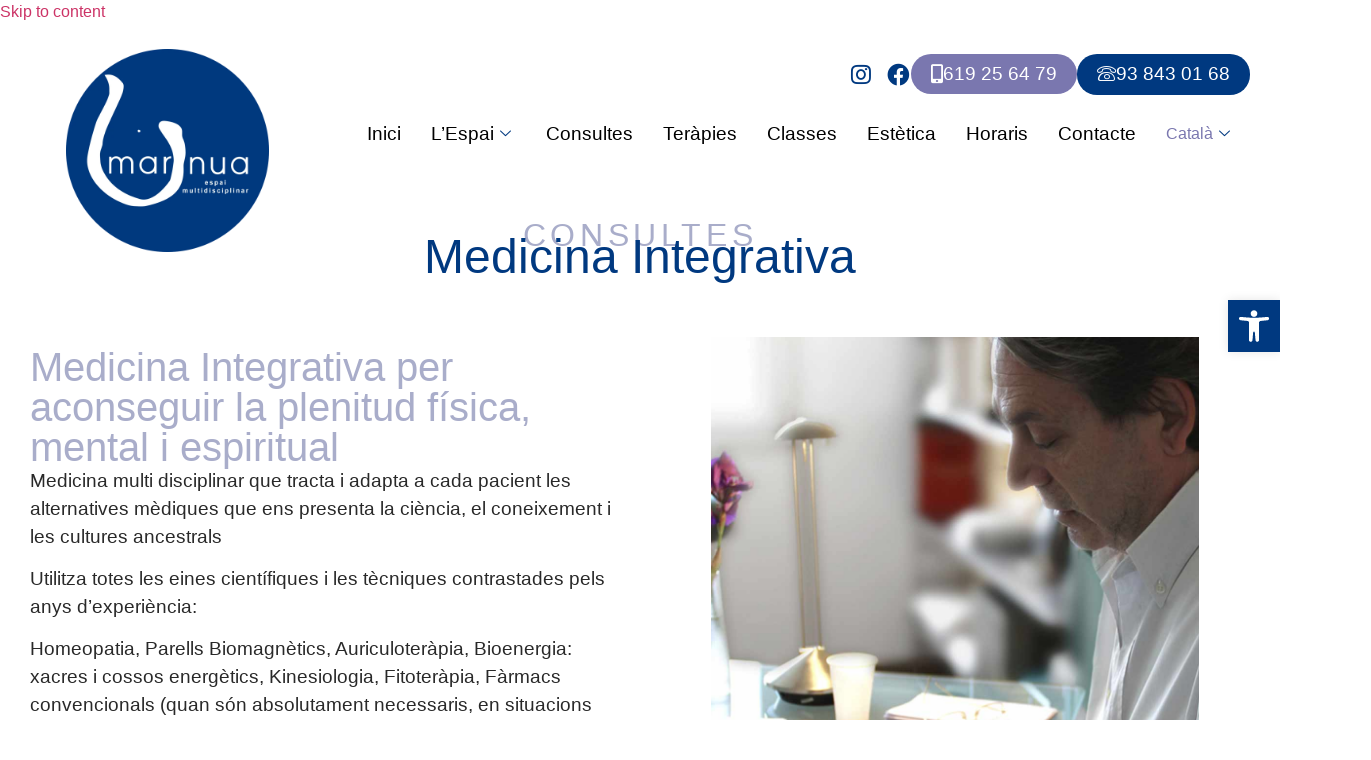

--- FILE ---
content_type: text/css
request_url: https://www.marnua.com/wp-content/litespeed/ucss/e10ec612e416fedd28b9f1177a9594fb.css?ver=f3f1b
body_size: 11327
content:
@keyframes joinchat_show{0%{transform:scale3d(0,0,0)}to{transform:scaleX(1)}}.elementor *,.elementor :after,.elementor :before{box-sizing:border-box}.elementor a{box-shadow:none;text-decoration:none}.elementor img{height:auto;max-width:100%;border:0;border-radius:0;box-shadow:none}.elementor-element{--flex-direction:initial;--flex-wrap:initial;--justify-content:initial;--align-items:initial;--align-content:initial;--gap:initial;--flex-basis:initial;--flex-grow:initial;--flex-shrink:initial;--order:initial;--align-self:initial;flex-basis:var(--flex-basis);flex-grow:var(--flex-grow);flex-shrink:var(--flex-shrink);order:var(--order);align-self:var(--align-self)}.elementor-element:where(.e-con-full,.elementor-widget){flex-direction:var(--flex-direction);flex-wrap:var(--flex-wrap);justify-content:var(--justify-content);align-items:var(--align-items);align-content:var(--align-content);gap:var(--gap)}.elementor-align-center{text-align:center}.elementor-align-left{text-align:left}:root{--page-title-display:block}.elementor-widget,.elementskit-dropdown li,.elementskit-navbar-nav-default .elementskit-navbar-nav>li{position:relative}.elementor-widget:not(:last-child){margin-bottom:20px}ul.elementor-icon-list-items.elementor-inline-items{display:flex;flex-wrap:wrap}ul.elementor-icon-list-items.elementor-inline-items .elementor-inline-item{word-break:break-word}.e-con{--border-radius:0;--border-top-width:0px;--border-right-width:0px;--border-bottom-width:0px;--border-left-width:0px;--border-style:initial;--border-color:initial;--container-widget-width:100%;--container-widget-height:initial;--container-widget-flex-grow:0;--container-widget-align-self:initial;--content-width:min(100%,var(--container-max-width,1140px));--width:100%;--min-height:initial;--height:auto;--text-align:initial;--margin-top:0px;--margin-right:0px;--margin-bottom:0px;--margin-left:0px;--padding-top:var(--container-default-padding-top,10px);--padding-right:var(--container-default-padding-right,10px);--padding-bottom:var(--container-default-padding-bottom,10px);--padding-left:var(--container-default-padding-left,10px);--position:relative;--z-index:revert;--overflow:visible;--gap:var(--widgets-spacing,20px);--overlay-mix-blend-mode:initial;--overlay-opacity:1;--overlay-transition:0.3s;--e-con-grid-template-columns:repeat(3,1fr);--e-con-grid-template-rows:repeat(2,1fr);position:var(--position);width:var(--width);min-width:0;min-height:var(--min-height);height:var(--height);border-radius:var(--border-radius);z-index:var(--z-index);overflow:var(--overflow);transition:background var(--background-transition,.3s),border var(--border-transition,.3s),box-shadow var(--border-transition,.3s),transform var(--e-con-transform-transition-duration,.4s);margin-block-start:var(--margin-block-start);margin-inline-end:var(--margin-inline-end);margin-block-end:var(--margin-block-end);margin-inline-start:var(--margin-inline-start);padding-inline-start:var(--padding-inline-start);padding-inline-end:var(--padding-inline-end);--margin-block-start:var(--margin-top);--margin-block-end:var(--margin-bottom);--margin-inline-start:var(--margin-left);--margin-inline-end:var(--margin-right);--padding-inline-start:var(--padding-left);--padding-inline-end:var(--padding-right);--padding-block-start:var(--padding-top);--padding-block-end:var(--padding-bottom);--border-block-start-width:var(--border-top-width);--border-block-end-width:var(--border-bottom-width);--border-inline-start-width:var(--border-left-width);--border-inline-end-width:var(--border-right-width)}.e-con.e-flex{--flex-direction:column;--flex-basis:auto;--flex-grow:0;--flex-shrink:1;flex:var(--flex-grow) var(--flex-shrink) var(--flex-basis)}.e-con-full,.e-con>.e-con-inner{text-align:var(--text-align);padding-block-start:var(--padding-block-start);padding-block-end:var(--padding-block-end)}.e-con-full.e-flex,.e-con.e-flex>.e-con-inner{flex-direction:var(--flex-direction)}.e-con,.e-con>.e-con-inner{display:var(--display)}.e-con-boxed.e-flex{flex-direction:column;flex-wrap:nowrap;justify-content:normal;align-items:normal;align-content:normal}.e-con-boxed{text-align:initial;gap:initial}.e-con.e-flex>.e-con-inner{flex-wrap:var(--flex-wrap);justify-content:var(--justify-content);align-items:var(--align-items);align-content:var(--align-content);flex-basis:auto;flex-grow:1;flex-shrink:1;align-self:auto}.e-con>.e-con-inner{gap:var(--gap);width:100%;max-width:var(--content-width);margin:0 auto;padding-inline-start:0;padding-inline-end:0;height:100%}:is(.elementor-section-wrap,[data-elementor-id])>.e-con{--margin-left:auto;--margin-right:auto;max-width:min(100%,var(--width))}.e-con .elementor-widget.elementor-widget{margin-block-end:0}.e-con:before,:is(.e-con,.e-con>.e-con-inner)>.elementor-background-video-container:before{content:var(--background-overlay);display:block;position:absolute;mix-blend-mode:var(--overlay-mix-blend-mode);opacity:var(--overlay-opacity);transition:var(--overlay-transition,.3s);border-radius:var(--border-radius);border-style:var(--border-style);border-color:var(--border-color);border-block-start-width:var(--border-block-start-width);border-inline-end-width:var(--border-inline-end-width);border-block-end-width:var(--border-block-end-width);border-inline-start-width:var(--border-inline-start-width);top:calc(0px - var(--border-top-width));left:calc(0px - var(--border-left-width));width:max(100% + var(--border-left-width) + var(--border-right-width),100%);height:max(100% + var(--border-top-width) + var(--border-bottom-width),100%)}.e-con:before{transition:background var(--overlay-transition,.3s),border-radius var(--border-transition,.3s),opacity var(--overlay-transition,.3s)}:is(.e-con,.e-con>.e-con-inner)>.elementor-background-video-container{border-radius:var(--border-radius);border-style:var(--border-style);border-color:var(--border-color);border-block-start-width:var(--border-block-start-width);border-inline-end-width:var(--border-inline-end-width);border-block-end-width:var(--border-block-end-width);border-inline-start-width:var(--border-inline-start-width);top:calc(0px - var(--border-top-width));left:calc(0px - var(--border-left-width));width:max(100% + var(--border-left-width) + var(--border-right-width),100%);height:max(100% + var(--border-top-width) + var(--border-bottom-width),100%)}@media (max-width:767px){:is(.e-con,.e-con>.e-con-inner)>.elementor-background-video-container.elementor-hidden-phone{display:none}}:is(.e-con,.e-con>.e-con-inner)>.elementor-background-video-container:before{z-index:1}:is(.e-con,.e-con>.e-con-inner)>.elementor-background-slideshow:before{z-index:2}.e-con .elementor-widget{min-width:0}.e-con>.e-con-inner>.elementor-widget>.elementor-widget-container,.e-con>.elementor-widget>.elementor-widget-container{height:100%}.e-con.e-con>.e-con-inner>.elementor-widget,.elementor.elementor .e-con>.elementor-widget{max-width:100%}@media (max-width:767px){.e-con.e-flex{--width:100%;--flex-wrap:wrap}}.elementor-element .elementor-widget-container{transition:background .3s,border .3s,border-radius .3s,box-shadow .3s,transform var(--e-transform-transition-duration,.4s)}.elementor-button{display:inline-block;line-height:1;background-color:#69727d;font-size:15px;padding:12px 24px;border-radius:3px;color:#fff;fill:#fff;text-align:center;transition:all .3s}.elementor-button:focus,.elementor-button:hover,.elementor-button:visited{color:#fff}.elementor-button-content-wrapper{display:flex;justify-content:center}.elementor-button-icon{flex-grow:0;order:5}.elementor-button-text{flex-grow:1;order:10;display:inline-block}.elementor-button .elementor-align-icon-left{margin-right:5px;order:5}.elementor-button span{text-decoration:inherit}.elementor-element{--swiper-theme-color:#000;--swiper-navigation-size:44px;--swiper-pagination-bullet-size:6px;--swiper-pagination-bullet-horizontal-gap:6px}.elementor .elementor-element ul.elementor-icon-list-items{padding:0}.elementor-widget-n-tabs .e-n-tab-title:focus-visible{outline:5px auto -webkit-focus-ring-color}:where(.elementor-widget-n-accordion .e-n-accordion-item>.e-con){border:var(--n-accordion-border-width) var(--n-accordion-border-style) var(--n-accordion-border-color)}.elementor-1381 .elementor-element.elementor-element-b44d99c{--display:flex;--flex-direction:row;--container-widget-width:initial;--container-widget-height:100%;--container-widget-flex-grow:1;--container-widget-align-self:stretch;--gap:0px 0px;--background-transition:.3s}.elementor-1381 .elementor-element.elementor-element-308d8ea{--display:flex;--flex-direction:column;--container-widget-width:100%;--container-widget-height:initial;--container-widget-flex-grow:0;--container-widget-align-self:initial;--background-transition:.3s}.elementor-1381 .elementor-element.elementor-element-aa45b3d img{max-width:203px}.elementor-1381 .elementor-element.elementor-element-aa45b3d>.elementor-widget-container{margin:5px 0-63px}.elementor-1381 .elementor-element.elementor-element-aa45b3d{z-index:9}.elementor-1381 .elementor-element.elementor-element-bebc247{--display:flex;--flex-direction:column;--container-widget-width:100%;--container-widget-height:initial;--container-widget-flex-grow:0;--container-widget-align-self:initial;--background-transition:.3s}.elementor-1381 .elementor-element.elementor-element-8f1dc96{--display:flex;--flex-direction:row;--container-widget-width:initial;--container-widget-height:100%;--container-widget-flex-grow:1;--container-widget-align-self:stretch;--justify-content:flex-end;--background-transition:.3s}.elementor-1381 .elementor-element.elementor-element-41d563c.elementor-element{--align-self:center;--flex-grow:0;--flex-shrink:1}.elementor-1381 .elementor-element.elementor-element-05c4af9 .elementor-button .elementor-align-icon-left,.elementor-1381 .elementor-element.elementor-element-edde155 .elementor-button .elementor-align-icon-left{margin-right:8px}.elementor-1381 .elementor-element.elementor-element-05c4af9 .elementor-button{font-family:"Red Hat Display",Sans-serif;font-size:1.2rem;font-weight:400;background-color:var(--e-global-color-accent);border-radius:50px;padding:10px 20px}.elementor-1381 .elementor-element.elementor-element-05c4af9.elementor-element{--flex-grow:0;--flex-shrink:0}.elementor-1381 .elementor-element.elementor-element-edde155 .elementor-button{font-family:"Red Hat Display",Sans-serif;font-size:1.2rem;font-weight:400;background-color:var(--e-global-color-primary);border-radius:50px;padding:10px 20px}.elementor-1381 .elementor-element.elementor-element-edde155.elementor-element{--flex-grow:0;--flex-shrink:0}.elementor-1381 .elementor-element.elementor-element-dd451ed{--display:flex;--background-transition:.3s}.elementor-1381 .elementor-element.elementor-element-e03f1c6 .elementskit-menu-container{height:37px;border-radius:0}.elementor-1381 .elementor-element.elementor-element-e03f1c6 .elementskit-navbar-nav>li>a{font-family:var(--e-global-typography-text-font-family),Sans-serif;font-size:var(--e-global-typography-text-font-size);font-weight:var(--e-global-typography-text-font-weight);color:#000;padding:0 15px}.elementor-1381 .elementor-element.elementor-element-e03f1c6 .elementskit-navbar-nav>li>a:hover{color:var(--e-global-color-accent)}.elementor-1381 .elementor-element.elementor-element-e03f1c6 .elementskit-navbar-nav>li>a:focus{color:var(--e-global-color-accent)}.elementor-1381 .elementor-element.elementor-element-e03f1c6 .elementskit-navbar-nav>li:hover>a,.elementor-1381 .elementor-element.elementor-element-e03f1c6 .elementskit-navbar-nav>li:hover>a .elementskit-submenu-indicator,.elementor-1381 .elementor-element.elementor-element-e03f1c6 .elementskit-navbar-nav>li>a:active,.elementor-1381 .elementor-element.elementor-element-e03f1c6 .elementskit-navbar-nav>li>a:hover .elementskit-submenu-indicator{color:var(--e-global-color-accent)}.elementor-1381 .elementor-element.elementor-element-e03f1c6 .elementskit-navbar-nav>li>a:focus .elementskit-submenu-indicator{color:var(--e-global-color-accent)}.elementor-1381 .elementor-element.elementor-element-e03f1c6 .elementskit-navbar-nav>li>a:active .elementskit-submenu-indicator{color:var(--e-global-color-accent)}.elementor-1381 .elementor-element.elementor-element-e03f1c6 .elementskit-navbar-nav>li>a .elementskit-submenu-indicator{color:var(--e-global-color-primary);fill:var(--e-global-color-primary)}.elementor-1381 .elementor-element.elementor-element-e03f1c6 .elementskit-navbar-nav .elementskit-submenu-panel>li>a{font-family:var(--e-global-typography-text-font-family),Sans-serif;font-size:var(--e-global-typography-text-font-size);font-weight:var(--e-global-typography-text-font-weight);padding:15px;color:var(--e-global-color-primary)}.elementor-1381 .elementor-element.elementor-element-e03f1c6 .elementskit-navbar-nav .elementskit-submenu-panel>li>a:hover{color:#707070}.elementor-1381 .elementor-element.elementor-element-e03f1c6 .elementskit-navbar-nav .elementskit-submenu-panel>li>a:focus{color:#707070}.elementor-1381 .elementor-element.elementor-element-e03f1c6 .elementskit-navbar-nav .elementskit-submenu-panel>li:hover>a,.elementor-1381 .elementor-element.elementor-element-e03f1c6 .elementskit-navbar-nav .elementskit-submenu-panel>li>a:active{color:#707070}.elementor-1381 .elementor-element.elementor-element-e03f1c6 .elementskit-submenu-panel{padding:15px 0}.elementor-1381 .elementor-element.elementor-element-e03f1c6 .elementskit-navbar-nav .elementskit-submenu-panel{border-radius:0;min-width:220px}.elementor-1381 .elementor-element.elementor-element-e03f1c6 .elementskit-menu-hamburger{float:right;padding:10px;border-style:none}.elementor-1381 .elementor-element.elementor-element-e03f1c6 .elementskit-menu-hamburger>.ekit-menu-icon{font-size:26px;color:var(--e-global-color-primary)}.elementor-1381 .elementor-element.elementor-element-e03f1c6 .elementskit-menu-hamburger:hover{background-color:var(--e-global-color-ccadd6e)}.elementor-1381 .elementor-element.elementor-element-e03f1c6 .elementskit-menu-close:hover,.elementor-1381 .elementor-element.elementor-element-e03f1c6 .elementskit-menu-hamburger:hover>.ekit-menu-icon{color:rgba(0,0,0,.5)}.elementor-1381 .elementor-element.elementor-element-e03f1c6 .elementskit-menu-close{color:#333}.elementor-1381 .elementor-element.elementor-element-e03f1c6.elementor-element{--align-self:flex-end;--flex-grow:0;--flex-shrink:0}@media (max-width:1024px){.elementor-1381 .elementor-element.elementor-element-e03f1c6 .elementskit-nav-identity-panel{padding:10px 0}.elementor-1381 .elementor-element.elementor-element-e03f1c6 .elementskit-menu-container{max-width:350px;border-radius:0}.elementor-1381 .elementor-element.elementor-element-e03f1c6 .elementskit-navbar-nav>li>a{font-size:var(--e-global-typography-text-font-size);color:#000;padding:10px 15px}.elementor-1381 .elementor-element.elementor-element-e03f1c6 .elementskit-navbar-nav .elementskit-submenu-panel>li>a{font-size:var(--e-global-typography-text-font-size);padding:15px}.elementor-1381 .elementor-element.elementor-element-e03f1c6 .elementskit-navbar-nav .elementskit-submenu-panel{border-radius:0}.elementor-1381 .elementor-element.elementor-element-e03f1c6 .elementskit-menu-hamburger{padding:8px;width:45px;border-radius:3px}.elementor-1381 .elementor-element.elementor-element-e03f1c6 .elementskit-menu-close{padding:8px;margin:12px;width:45px;border-radius:3px}.elementor-1381 .elementor-element.elementor-element-e03f1c6 .elementskit-nav-logo>img{max-width:160px;max-height:60px}.elementor-1381 .elementor-element.elementor-element-e03f1c6 .elementskit-nav-logo{margin:5px 0;padding:5px}}@media (min-width:768px){.elementor-1381 .elementor-element.elementor-element-b44d99c{--content-width:1600px}.elementor-1381 .elementor-element.elementor-element-308d8ea{--width:25%}.elementor-1381 .elementor-element.elementor-element-bebc247{--width:75%}}@media (max-width:767px){.elementor-1381 .elementor-element.elementor-element-b44d99c{--flex-direction:column-reverse;--container-widget-width:100%;--container-widget-height:initial;--container-widget-flex-grow:0;--container-widget-align-self:initial;--gap:0px 0px}.elementor-1381 .elementor-element.elementor-element-308d8ea,.elementor-1381 .elementor-element.elementor-element-b44d99c{--padding-top:0px;--padding-bottom:0px;--padding-left:0px;--padding-right:0px}.elementor-1381 .elementor-element.elementor-element-aa45b3d{text-align:center}.elementor-1381 .elementor-element.elementor-element-aa45b3d img{max-width:180px}.elementor-1381 .elementor-element.elementor-element-aa45b3d>.elementor-widget-container{margin:-40px 0 0}.elementor-1381 .elementor-element.elementor-element-bebc247{--padding-top:0px;--padding-bottom:0px;--padding-left:0px;--padding-right:0px}.elementor-1381 .elementor-element.elementor-element-8f1dc96{--flex-direction:row;--container-widget-width:calc((1 - var(--container-widget-flex-grow))*100%);--container-widget-height:100%;--container-widget-flex-grow:1;--container-widget-align-self:stretch;--justify-content:center;--align-items:center;--gap:0px 0px;--flex-wrap:nowrap}.elementor-1381 .elementor-element.elementor-element-8f1dc96.e-con{--align-self:center}.elementor-1381 .elementor-element.elementor-element-41d563c>.elementor-widget-container{margin:0 0 10px}.elementor-1381 .elementor-element.elementor-element-05c4af9,.elementor-1381 .elementor-element.elementor-element-41d563c{width:auto;max-width:auto}.elementor-1381 .elementor-element.elementor-element-41d563c.elementor-element{--align-self:center}.elementor-1381 .elementor-element.elementor-element-05c4af9 .elementor-button{font-size:.95rem;padding:12px 7px}.elementor-1381 .elementor-element.elementor-element-05c4af9>.elementor-widget-container{padding:0}.elementor-1381 .elementor-element.elementor-element-05c4af9.elementor-element{--flex-grow:0;--flex-shrink:1}.elementor-1381 .elementor-element.elementor-element-edde155 .elementor-button{font-size:.95rem;padding:12px 7px}.elementor-1381 .elementor-element.elementor-element-edde155>.elementor-widget-container{padding:0 0 0 10px}.elementor-1381 .elementor-element.elementor-element-dd451ed{--align-items:center;--container-widget-width:calc((1 - var(--container-widget-flex-grow))*100%);--margin-top:-10px;--margin-bottom:0px;--margin-left:0px;--margin-right:0px;--padding-top:0px;--padding-bottom:0px;--padding-left:0px;--padding-right:10px}.elementor-1381 .elementor-element.elementor-element-e03f1c6 .elementskit-navbar-nav .elementskit-submenu-panel>li>a,.elementor-1381 .elementor-element.elementor-element-e03f1c6 .elementskit-navbar-nav>li>a{font-size:var(--e-global-typography-text-font-size)}.elementor-1381 .elementor-element.elementor-element-e03f1c6 .elementskit-nav-logo>img{max-width:120px;max-height:50px}}.elementor-1372 .elementor-element.elementor-element-2aaaf9a{--display:flex;--flex-direction:row;--container-widget-width:initial;--container-widget-height:100%;--container-widget-flex-grow:1;--container-widget-align-self:stretch;--gap:0px 0px;--flex-wrap:wrap;--background-transition:.3s;--padding-top:30px;--padding-bottom:30px;--padding-left:0px;--padding-right:0px}.elementor-1372 .elementor-element.elementor-element-2aaaf9a:not(.elementor-motion-effects-element-type-background){background-color:var(--e-global-color-secondary)}.elementor-1372 .elementor-element.elementor-element-2aaaf9a,.elementor-1372 .elementor-element.elementor-element-2aaaf9a:before{--border-transition:.3s}.elementor-1372 .elementor-element.elementor-element-c48408f{--display:flex;--flex-direction:column;--container-widget-width:100%;--container-widget-height:initial;--container-widget-flex-grow:0;--container-widget-align-self:initial;--background-transition:.3s}.elementor-1372 .elementor-element.elementor-element-c644c5a .elementor-heading-title{color:var(--e-global-color-ca0206f);font-family:"Rozha One",Sans-serif;font-size:1.8rem;font-weight:400}.elementor-1372 .elementor-element.elementor-element-70e7708 .elementor-icon-list-items:not(.elementor-inline-items) .elementor-icon-list-item:not(:last-child){padding-bottom:calc(11px/2)}.elementor-1372 .elementor-element.elementor-element-70e7708 .elementor-icon-list-items:not(.elementor-inline-items) .elementor-icon-list-item:not(:first-child){margin-top:calc(11px/2)}.elementor-1372 .elementor-element.elementor-element-30239d2 .elementor-icon-list-icon i,.elementor-1372 .elementor-element.elementor-element-70e7708 .elementor-icon-list-icon i{color:var(--e-global-color-ca0206f);transition:color .3s}.elementor-1372 .elementor-element.elementor-element-70e7708{--e-icon-list-icon-size:18px;--icon-vertical-align:flex-start;--icon-vertical-offset:4px}.elementor-1372 .elementor-element.elementor-element-70e7708 .elementor-icon-list-icon{padding-right:0}.elementor-1372 .elementor-element.elementor-element-1aa7949 .elementor-icon-list-item>a,.elementor-1372 .elementor-element.elementor-element-70e7708 .elementor-icon-list-item>.elementor-icon-list-text,.elementor-1372 .elementor-element.elementor-element-70e7708 .elementor-icon-list-item>a,.elementor-1372 .elementor-element.elementor-element-8afd858 .elementor-icon-list-item>.elementor-icon-list-text{font-family:"Nanum Gothic",Sans-serif;font-size:.9rem;font-weight:400}.elementor-1372 .elementor-element.elementor-element-70e7708 .elementor-icon-list-text{color:var(--e-global-color-af0cf04);transition:color .3s}.elementor-1372 .elementor-element.elementor-element-30239d2{--e-icon-list-icon-size:24px;--icon-vertical-offset:0px}.elementor-1372 .elementor-element.elementor-element-30239d2 .elementor-icon-list-text{transition:color .3s}.elementor-1372 .elementor-element.elementor-element-30239d2.elementor-element{--align-self:flex-start;--flex-grow:1;--flex-shrink:0}.elementor-1372 .elementor-element.elementor-element-1f9676b{--display:flex;--flex-direction:column;--container-widget-width:100%;--container-widget-height:initial;--container-widget-flex-grow:0;--container-widget-align-self:initial;--background-transition:.3s;--padding-top:0%;--padding-bottom:0%;--padding-left:5%;--padding-right:0%}.elementor-1372 .elementor-element.elementor-element-579d0fa .elementor-heading-title{color:var(--e-global-color-ca0206f);font-family:"Rozha One",Sans-serif;font-size:1.8rem;font-weight:400}.elementor-1372 .elementor-element.elementor-element-8afd858 .elementor-icon-list-items:not(.elementor-inline-items) .elementor-icon-list-item:not(:last-child){padding-bottom:calc(11px/2)}.elementor-1372 .elementor-element.elementor-element-8afd858 .elementor-icon-list-items:not(.elementor-inline-items) .elementor-icon-list-item:not(:first-child){margin-top:calc(11px/2)}.elementor-1372 .elementor-element.elementor-element-8afd858{--e-icon-list-icon-size:18px;--icon-vertical-align:flex-start;--icon-vertical-offset:4px}.elementor-1372 .elementor-element.elementor-element-8afd858 .elementor-icon-list-text{color:var(--e-global-color-af0cf04);transition:color .3s}.elementor-1372 .elementor-element.elementor-element-cfdfe7f{--display:flex;--flex-direction:column;--container-widget-width:100%;--container-widget-height:initial;--container-widget-flex-grow:0;--container-widget-align-self:initial;--justify-content:space-around;--background-transition:.3s}.elementor-1372 .elementor-element.elementor-element-b80d05f img{max-width:200px}.elementor-1372 .elementor-element.elementor-element-81ea548 img{max-width:214px}.elementor-1372 .elementor-element.elementor-element-195e071{--display:flex;--flex-wrap:wrap;--background-transition:.3s}.elementor-1372 .elementor-element.elementor-element-077d1b6{--divider-border-style:solid;--divider-color:var(--e-global-color-accent);--divider-border-width:1px}.elementor-1372 .elementor-element.elementor-element-077d1b6 .elementor-divider-separator{width:20%;margin:0 auto;margin-center:0}.elementor-1372 .elementor-element.elementor-element-077d1b6 .elementor-divider{text-align:center;padding-block-start:2px;padding-block-end:2px}.elementor-1372 .elementor-element.elementor-element-1aa7949 .elementor-icon-list-items.elementor-inline-items .elementor-icon-list-item{margin-right:calc(17px/2);margin-left:calc(17px/2)}.elementor-1372 .elementor-element.elementor-element-1aa7949 .elementor-icon-list-items.elementor-inline-items{margin-right:calc(-17px/2);margin-left:calc(-17px/2)}body:not(.rtl) .elementor-1372 .elementor-element.elementor-element-1aa7949 .elementor-icon-list-items.elementor-inline-items .elementor-icon-list-item:after{right:calc(-17px/2)}.elementor-1372 .elementor-element.elementor-element-1aa7949 .elementor-icon-list-item:not(:last-child):after{content:"";height:47%;border-color:var(--e-global-color-ca0206f)}.elementor-1372 .elementor-element.elementor-element-1aa7949 .elementor-icon-list-items.elementor-inline-items .elementor-icon-list-item:not(:last-child):after{border-left-style:solid}.elementor-1372 .elementor-element.elementor-element-1aa7949 .elementor-inline-items .elementor-icon-list-item:not(:last-child):after{border-left-width:1px}.elementor-1372 .elementor-element.elementor-element-1aa7949{--e-icon-list-icon-size:18px;--icon-vertical-align:flex-start;--icon-vertical-offset:4px}.elementor-1372 .elementor-element.elementor-element-1aa7949 .elementor-icon-list-text{color:var(--e-global-color-ca0206f);transition:color .3s}.elementor-1372 .elementor-element.elementor-element-1aa7949>.elementor-widget-container{margin:0}@media (min-width:768px){.elementor-1372 .elementor-element.elementor-element-2aaaf9a{--content-width:1300px}.elementor-1372 .elementor-element.elementor-element-1f9676b,.elementor-1372 .elementor-element.elementor-element-c48408f{--width:33%}.elementor-1372 .elementor-element.elementor-element-cfdfe7f{--width:25%}}.bdt-list-circle>:before,.bdt-list-decimal>:before,.bdt-list-disc>:before,.bdt-list-square>:before{content:""}.bdt-list-circle>:before,.bdt-list-decimal>:before,.bdt-list-disc>:before,.bdt-list-hyphen>:before,.bdt-list-square>:before{position:relative;left:-30px;width:30px;height:1.5em;margin-bottom:-1.5em;display:list-item;list-style-position:inside;text-align:right}.bdt-list-disc>:before{list-style-type:disc}.bdt-list-circle>:before{list-style-type:circle}.bdt-list-square>:before{list-style-type:square}.bdt-list-decimal>:before{content:counter(decimal,decimal)" . "}.bdt-list-hyphen>:before{content:"–  "}.bdt-list-muted>:before{color:#999!important}.bdt-list-emphasis>:before{color:#333!important}.bdt-list-primary>:before{color:#1e87f0!important}.bdt-list-secondary>:before{color:#222!important}.bdt-list-bullet>:before{content:"";display:list-item;position:relative;left:-30px;width:30px;height:1.5em;margin-bottom:-1.5em;background-image:url(/wp-content/plugins/bdthemes-prime-slider-lite/images/backgrounds/list-bullet.svg);background-repeat:no-repeat;background-position:50% 50%}.bdt-button:not(:disabled),.bdt-checkbox:not(:disabled),.bdt-radio:not(:disabled),button.bdt-icon:not(:disabled){cursor:pointer}.bdt-range:not(:disabled)::-webkit-slider-thumb{cursor:pointer}.bdt-range:not(:disabled)::-moz-range-thumb{cursor:pointer}.bdt-dropbar :focus-visible,.bdt-dropdown :focus-visible,.bdt-navbar-dropdown :focus-visible{outline-color:#333!important}:root{--bdt-leader-fill-content:.;--bdt-position-margin-offset:.0001px;--swiper-tinder-no-color:red;--swiper-tinder-yes-color:green;--swiper-tinder-label-text-color:#fff;--swiper-tinder-label-font-size:32px;--swiper-tinder-button-size:56px;--swiper-tinder-button-icon-size:32px}.bdt-subnav-divider>:before{content:"";height:1.5em;margin-left:0;margin-right:20px;border-left:1px solid transparent}.bdt-breadcrumb>*>:hover,.bdt-pagination>*>:hover{color:#666;text-decoration:none}.bdt-dotnav>*>:hover{background-color:rgba(102,102,102,.6)}.bdt-dotnav>*>:active{background-color:rgba(102,102,102,.2)}.bdt-lightbox :focus-visible{outline-color:rgba(255,255,255,.7)}.bdt-hidden-visually:not(:focus):not(:active):not(:focus-within),.bdt-visible-toggle:not(:hover):not(:focus) .bdt-hidden-hover:not(:focus-within){position:absolute!important;width:1px!important;height:1px!important;padding:0!important;border:0!important;margin:0!important;overflow:hidden!important;clip-path:inset(50%)!important;white-space:nowrap!important}.bdt-visible-toggle:not(:hover):not(:focus) .bdt-invisible-hover:not(:focus-within){opacity:0!important}@media print{*,:after,:before{background:0 0!important;color:#000!important;box-shadow:none!important;text-shadow:none!important}a,a:visited{text-decoration:underline}img{page-break-inside:avoid;max-width:100%!important}@page{margin:.5cm}h2,p{orphans:3;widows:3}h2{page-break-after:avoid}}html{line-height:1.15;-webkit-text-size-adjust:100%}*,:after,:before{box-sizing:border-box}body{margin:0;font-family:-apple-system,BlinkMacSystemFont,Segoe UI,Roboto,Helvetica Neue,Arial,Noto Sans,sans-serif,Apple Color Emoji,Segoe UI Emoji,Segoe UI Symbol,Noto Color Emoji;font-size:1rem;font-weight:400;line-height:1.5;color:#333;background-color:#fff;-webkit-font-smoothing:antialiased;-moz-osx-font-smoothing:grayscale}button,h1,h2{font-family:inherit}h1,h2{margin-block-start:.5rem;margin-block-end:1rem;font-weight:500;line-height:1.2;color:inherit}h1{font-size:2.5rem}h2{font-size:2rem}p{margin-block-start:0;margin-block-end:.9rem}a{background-color:transparent;text-decoration:none;color:#c36}a:active,a:hover{color:#336}strong{font-weight:bolder}img{border-style:none;height:auto;max-width:100%}@media print{*,:after,:before{background:0 0!important;color:#000!important;box-shadow:none!important;text-shadow:none!important}a,a:visited{text-decoration:underline}a[href]:after{content:" ("attr(href)")"}a[href^="#"]:after,a[href^="javascript:"]:after{content:""}img{-moz-column-break-inside:avoid;break-inside:avoid}h2,p{orphans:3;widows:3}h2{-moz-column-break-after:avoid;break-after:avoid}}button{line-height:1.5;margin:0;overflow:visible;text-transform:none}[type=button],button{width:auto;-webkit-appearance:button;display:inline-block;font-weight:400;color:#c36;text-align:center;white-space:nowrap;-webkit-user-select:none;-moz-user-select:none;user-select:none;background-color:transparent;border:1px solid #c36;padding:.5rem 1rem;font-size:1rem;border-radius:3px;transition:all .3s}[type=button]::-moz-focus-inner{border-style:none;padding:0}[type=button]:-moz-focusring,button:-moz-focusring{outline:1px dotted ButtonText}[type=button]:focus,button:focus{outline:5px auto -webkit-focus-ring-color}[type=button]:focus,[type=button]:hover,button:focus,button:hover{color:#fff;background-color:#c36;text-decoration:none}[type=button]:not(:disabled),[type=submit]:not(:disabled),button:not(:disabled){cursor:pointer}::-webkit-file-upload-button{-webkit-appearance:button;font:inherit}li,ul{margin-block-start:0;margin-block-end:0;border:0;outline:0;font-size:100%;vertical-align:baseline;background:0 0}.page-content a{text-decoration:underline}.elementor-kit-6{--e-global-color-primary:#003980;--e-global-color-secondary:#0c2a50;--e-global-color-text:#292929;--e-global-color-accent:#7a77af;--e-global-color-af0cf04:#fff;--e-global-color-ca0206f:#a9adca;--e-global-color-ccadd6e:#eeeff5;--e-global-typography-primary-font-family:"Rozha One";--e-global-typography-primary-font-size:3rem;--e-global-typography-primary-font-weight:400;--e-global-typography-secondary-font-family:"Red Hat Display";--e-global-typography-secondary-font-size:2rem;--e-global-typography-secondary-font-weight:600;--e-global-typography-text-font-family:"Red Hat Display";--e-global-typography-text-font-size:1.2rem;--e-global-typography-text-font-weight:400;--e-global-typography-accent-font-family:"Rozha One";--e-global-typography-accent-font-size:1.3rem;--e-global-typography-accent-font-weight:500}.e-con{--container-max-width:1140px}.elementor-widget:not(:last-child){margin-block-end:20px}.elementor-element{--widgets-spacing:20px 20px}@media (max-width:1024px){.e-con{--container-max-width:1024px}}@media (max-width:767px){.e-con{--container-max-width:767px}}@font-face{font-display:swap;font-family:elementskit;src:url(/wp-content/plugins/elementskit-lite/modules/elementskit-icon-pack/assets/fonts/elementskit.woff?y24e1e)format("woff");font-weight:400;font-style:normal;font-display:swap}.ekit-wid-con .icon,.ekit-wid-con .icon:before,.icon,.icon:before{font-family:elementskit!important;speak:none;font-style:normal;font-weight:400;font-variant:normal;text-transform:none;line-height:1;-webkit-font-smoothing:antialiased;-moz-osx-font-smoothing:grayscale}.icon.icon-phone:before{content:""}.ekit-wid-con .icon.icon-down-arrow1:before,.icon.icon-down-arrow1:before{content:""}.ekit-wid-con .icon.icon-menu-11:before,.icon.icon-menu-11:before{content:""}.icon.icon-whatsapp-1:before{content:""}:root{--joinchat-ico:url("data:image/svg+xml;charset=utf-8,%3Csvg xmlns='http://www.w3.org/2000/svg' viewBox='0 0 24 24'%3E%3Cpath fill='%23fff' d='M3.516 3.516c4.686-4.686 12.284-4.686 16.97 0s4.686 12.283 0 16.97a12 12 0 0 1-13.754 2.299l-5.814.735a.392.392 0 0 1-.438-.44l.748-5.788A12 12 0 0 1 3.517 3.517zm3.61 17.043.3.158a9.85 9.85 0 0 0 11.534-1.758c3.843-3.843 3.843-10.074 0-13.918s-10.075-3.843-13.918 0a9.85 9.85 0 0 0-1.747 11.554l.16.303-.51 3.942a.196.196 0 0 0 .219.22zm6.534-7.003-.933 1.164a9.84 9.84 0 0 1-3.497-3.495l1.166-.933a.79.79 0 0 0 .23-.94L9.561 6.96a.79.79 0 0 0-.924-.445l-2.023.524a.797.797 0 0 0-.588.88 11.754 11.754 0 0 0 10.005 10.005.797.797 0 0 0 .88-.587l.525-2.023a.79.79 0 0 0-.445-.923L14.6 13.327a.79.79 0 0 0-.94.23z'/%3E%3C/svg%3E");--joinchat-font:-apple-system,blinkmacsystemfont,"Segoe UI",roboto,oxygen-sans,ubuntu,cantarell,"Helvetica Neue",sans-serif}.joinchat{--bottom:20px;--sep:20px;--s:60px;display:none;position:fixed;z-index:9000;right:var(--sep);bottom:var(--bottom);font:16px/1.625em var(--joinchat-font);letter-spacing:0;animation:joinchat_show .5s cubic-bezier(.18,.89,.32,1.28) 10ms both;transform:scale3d(0,0,0);transform-origin:calc(var(--s)/-2) calc(var(--s)/-4);-webkit-user-select:none;-moz-user-select:none;user-select:none;touch-action:manipulation;-webkit-font-smoothing:antialiased;-webkit-tap-highlight-color:rgb(0 0 0/0)}.joinchat *,.joinchat :after,.joinchat :before{box-sizing:border-box}.joinchat--left{right:auto;left:var(--sep)}.joinchat__button{position:absolute;z-index:2;bottom:8px;right:8px;height:var(--s);min-width:var(--s);background:#25d366;color:inherit;border-radius:calc(var(--s)/2);box-shadow:1px 6px 24px 0 rgba(7,94,84,.24);cursor:pointer;transition:background-color .2s linear}.joinchat__button:hover{background:#128c7e}.joinchat__button:active{background:#128c7e;transition:none}.joinchat--left .joinchat__button{right:auto;left:8px}.joinchat__button__open{width:var(--s);height:var(--s);border-radius:50%;background:rgb(0 0 0/0) var(--joinchat-ico) 50%no-repeat;background-size:60%;overflow:hidden}@media (prefers-reduced-motion){.joinchat{animation:none}}#pojo-a11y-toolbar{position:fixed;font-size:16px!important;line-height:1.4;z-index:9999}#pojo-a11y-toolbar.pojo-a11y-toolbar-right{right:-180px;-webkit-transition:right 750ms cubic-bezier(.23,1,.32,1);-moz-transition:right 750ms cubic-bezier(.23,1,.32,1);-o-transition:right 750ms cubic-bezier(.23,1,.32,1);transition:right 750ms cubic-bezier(.23,1,.32,1)}#pojo-a11y-toolbar.pojo-a11y-toolbar-right .pojo-a11y-toolbar-toggle{right:180px}#pojo-a11y-toolbar .pojo-a11y-toolbar-toggle{position:absolute}#pojo-a11y-toolbar .pojo-a11y-toolbar-toggle a{display:inline-block;font-size:200%;line-height:0;padding:10px;-webkit-box-shadow:0 0 10px 0 rgba(0,0,0,.1);box-shadow:0 0 10px 0 rgba(0,0,0,.1)}#pojo-a11y-toolbar .pojo-a11y-toolbar-toggle a:focus,#pojo-a11y-toolbar .pojo-a11y-toolbar-toggle a:hover{-webkit-box-shadow:0 0 10px 0 rgba(0,0,0,.2);box-shadow:0 0 10px 0 rgba(0,0,0,.2)}#pojo-a11y-toolbar .pojo-a11y-toolbar-toggle svg{max-width:inherit}#pojo-a11y-toolbar .pojo-a11y-toolbar-overlay{border:1px solid;font-size:100%;width:180px}#pojo-a11y-toolbar .pojo-a11y-toolbar-overlay p.pojo-a11y-toolbar-title{display:block;line-height:2;font-weight:700;padding:10px 15px 0;margin:0}#pojo-a11y-toolbar .pojo-a11y-toolbar-overlay ul.pojo-a11y-toolbar-items{list-style:none;margin:0;padding:10px 0}#pojo-a11y-toolbar .pojo-a11y-toolbar-overlay ul.pojo-a11y-toolbar-items li.pojo-a11y-toolbar-item a{display:block;padding:10px 15px;font-size:80%;line-height:1}#pojo-a11y-toolbar .pojo-a11y-toolbar-overlay ul.pojo-a11y-toolbar-items li.pojo-a11y-toolbar-item a svg{padding-right:6px;display:inline-block;width:1.5em;font-style:normal;font-weight:400;font-size:inherit;line-height:1;text-align:center;text-rendering:auto;vertical-align:middle}#pojo-a11y-toolbar .pojo-a11y-toolbar-overlay ul.pojo-a11y-toolbar-items li.pojo-a11y-toolbar-item a .pojo-a11y-toolbar-text{vertical-align:middle}@media (max-width:767px){#pojo-a11y-toolbar .pojo-a11y-toolbar-overlay p.pojo-a11y-toolbar-title{padding:7px 12px 0}#pojo-a11y-toolbar .pojo-a11y-toolbar-overlay ul.pojo-a11y-toolbar-items{padding:7px 0}#pojo-a11y-toolbar .pojo-a11y-toolbar-overlay ul.pojo-a11y-toolbar-items li.pojo-a11y-toolbar-item a{display:block;padding:7px 12px}}.pojo-skip-link{position:absolute;top:-1000em}.pojo-skip-link:focus{left:50px;top:50px;height:auto;width:200px;display:block;font-size:14px;font-weight:700;text-align:center;padding:15px 23px 14px;background-color:#f1f1f1;color:#21759b;z-index:100000;line-height:normal;text-decoration:none;box-shadow:0 0 2px 2px rgba(0,0,0,.6)}#pojo-a11y-toolbar *,#pojo-a11y-toolbar ::after,#pojo-a11y-toolbar ::before{box-sizing:border-box}.pojo-sr-only{position:absolute;width:1px;height:1px;padding:0;margin:-1px;overflow:hidden;clip:rect(0,0,0,0);border:0}@font-face{font-display:swap;font-family:eicons;src:url(/wp-content/plugins/elementor/assets/lib/eicons/fonts/eicons.eot?5.29.0);src:url(/wp-content/plugins/elementor/assets/lib/eicons/fonts/eicons.eot?5.29.0#iefix)format("embedded-opentype"),url(/wp-content/plugins/elementor/assets/lib/eicons/fonts/eicons.woff2?5.29.0)format("woff2"),url(/wp-content/plugins/elementor/assets/lib/eicons/fonts/eicons.woff?5.29.0)format("woff"),url(/wp-content/plugins/elementor/assets/lib/eicons/fonts/eicons.ttf?5.29.0)format("truetype"),url(/wp-content/plugins/elementor/assets/lib/eicons/fonts/eicons.svg?5.29.0#eicon)format("svg");font-weight:400;font-style:normal}@font-face{font-display:swap;font-family:swiper-icons;src:url(data:application/font-woff;charset=utf-8;base64,\ [base64]//wADZ2x5ZgAAAywAAADMAAAD2MHtryVoZWFkAAABbAAAADAAAAA2E2+eoWhoZWEAAAGcAAAAHwAAACQC9gDzaG10eAAAAigAAAAZAAAArgJkABFsb2NhAAAC0AAAAFoAAABaFQAUGG1heHAAAAG8AAAAHwAAACAAcABAbmFtZQAAA/gAAAE5AAACXvFdBwlwb3N0AAAFNAAAAGIAAACE5s74hXjaY2BkYGAAYpf5Hu/j+W2+MnAzMYDAzaX6QjD6/4//Bxj5GA8AuRwMYGkAPywL13jaY2BkYGA88P8Agx4j+/8fQDYfA1AEBWgDAIB2BOoAeNpjYGRgYNBh4GdgYgABEMnIABJzYNADCQAACWgAsQB42mNgYfzCOIGBlYGB0YcxjYGBwR1Kf2WQZGhhYGBiYGVmgAFGBiQQkOaawtDAoMBQxXjg/wEGPcYDDA4wNUA2CCgwsAAAO4EL6gAAeNpj2M0gyAACqxgGNWBkZ2D4/wMA+xkDdgAAAHjaY2BgYGaAYBkGRgYQiAHyGMF8FgYHIM3DwMHABGQrMOgyWDLEM1T9/w8UBfEMgLzE////P/5//f/V/xv+r4eaAAeMbAxwIUYmIMHEgKYAYjUcsDAwsLKxc3BycfPw8jEQA/[base64]/uznmfPFBNODM2K7MTQ45YEAZqGP81AmGGcF3iPqOop0r1SPTaTbVkfUe4HXj97wYE+yNwWYxwWu4v1ugWHgo3S1XdZEVqWM7ET0cfnLGxWfkgR42o2PvWrDMBSFj/IHLaF0zKjRgdiVMwScNRAoWUoH78Y2icB/yIY09An6AH2Bdu/UB+yxopYshQiEvnvu0dURgDt8QeC8PDw7Fpji3fEA4z/PEJ6YOB5hKh4dj3EvXhxPqH/SKUY3rJ7srZ4FZnh1PMAtPhwP6fl2PMJMPDgeQ4rY8YT6Gzao0eAEA409DuggmTnFnOcSCiEiLMgxCiTI6Cq5DZUd3Qmp10vO0LaLTd2cjN4fOumlc7lUYbSQcZFkutRG7g6JKZKy0RmdLY680CDnEJ+UMkpFFe1RN7nxdVpXrC4aTtnaurOnYercZg2YVmLN/d/gczfEimrE/fs/bOuq29Zmn8tloORaXgZgGa78yO9/cnXm2BpaGvq25Dv9S4E9+5SIc9PqupJKhYFSSl47+Qcr1mYNAAAAeNptw0cKwkAAAMDZJA8Q7OUJvkLsPfZ6zFVERPy8qHh2YER+3i/BP83vIBLLySsoKimrqKqpa2hp6+jq6RsYGhmbmJqZSy0sraxtbO3sHRydnEMU4uR6yx7JJXveP7WrDycAAAAAAAH//wACeNpjYGRgYOABYhkgZgJCZgZNBkYGLQZtIJsFLMYAAAw3ALgAeNolizEKgDAQBCchRbC2sFER0YD6qVQiBCv/H9ezGI6Z5XBAw8CBK/m5iQQVauVbXLnOrMZv2oLdKFa8Pjuru2hJzGabmOSLzNMzvutpB3N42mNgZGBg4GKQYzBhYMxJLMlj4GBgAYow/P/PAJJhLM6sSoWKfWCAAwDAjgbRAAB42mNgYGBkAIIbCZo5IPrmUn0hGA0AO8EFTQAA);font-weight:400;font-style:normal}:root{--swiper-theme-color:#007aff;--swiper-navigation-size:44px}.elementor-widget-heading .elementor-heading-title{color:var(--e-global-color-primary);font-family:var(--e-global-typography-primary-font-family),Sans-serif;font-size:var(--e-global-typography-primary-font-size);font-weight:var(--e-global-typography-primary-font-weight)}.elementor-widget-text-editor{color:var(--e-global-color-text);font-family:var(--e-global-typography-text-font-family),Sans-serif;font-size:var(--e-global-typography-text-font-size);font-weight:var(--e-global-typography-text-font-weight)}.elementor-widget-button .elementor-button{font-family:var(--e-global-typography-accent-font-family),Sans-serif;font-size:var(--e-global-typography-accent-font-size);font-weight:var(--e-global-typography-accent-font-weight);background-color:var(--e-global-color-accent)}.elementor-widget-divider{--divider-color:var(--e-global-color-secondary)}.elementor-widget-icon-list .elementor-icon-list-item:not(:last-child):after{border-color:var(--e-global-color-text)}.elementor-widget-icon-list .elementor-icon-list-icon i{color:var(--e-global-color-primary)}.elementor-widget-icon-list .elementor-icon-list-item>.elementor-icon-list-text,.elementor-widget-icon-list .elementor-icon-list-item>a{font-family:var(--e-global-typography-text-font-family),Sans-serif;font-size:var(--e-global-typography-text-font-size);font-weight:var(--e-global-typography-text-font-weight)}.elementor-widget-icon-list .elementor-icon-list-text{color:var(--e-global-color-secondary)}@media (max-width:1024px){.elementor-widget-heading .elementor-heading-title{font-size:var(--e-global-typography-primary-font-size)}.elementor-widget-icon-list .elementor-icon-list-item>.elementor-icon-list-text,.elementor-widget-icon-list .elementor-icon-list-item>a,.elementor-widget-text-editor{font-size:var(--e-global-typography-text-font-size)}.elementor-widget-button .elementor-button{font-size:var(--e-global-typography-accent-font-size)}}@media (max-width:767px){.elementor-widget-heading .elementor-heading-title{font-size:var(--e-global-typography-primary-font-size)}.elementor-widget-icon-list .elementor-icon-list-item>.elementor-icon-list-text,.elementor-widget-icon-list .elementor-icon-list-item>a,.elementor-widget-text-editor{font-size:var(--e-global-typography-text-font-size)}.elementor-widget-button .elementor-button{font-size:var(--e-global-typography-accent-font-size)}}.elementor-1638 .elementor-element.elementor-element-4578cfc{--display:flex;--flex-direction:column;--container-widget-width:100%;--container-widget-height:initial;--container-widget-flex-grow:0;--container-widget-align-self:initial;--background-transition:.3s;--margin-top:0%;--margin-bottom:2%;--margin-left:0%;--margin-right:0%}.elementor-1638 .elementor-element.elementor-element-296b438f,.elementor-1638 .elementor-element.elementor-element-4461392a{text-align:center}.elementor-1638 .elementor-element.elementor-element-296b438f .elementor-heading-title{color:var(--e-global-color-ca0206f);font-family:"Nanum Gothic",Sans-serif;font-size:2rem;font-weight:400;text-transform:uppercase;letter-spacing:4.6px}.elementor-1638 .elementor-element.elementor-element-296b438f>.elementor-widget-container{margin:0 0-20px}.elementor-1638 .elementor-element.elementor-element-296b438f.elementor-element,.elementor-1638 .elementor-element.elementor-element-4461392a.elementor-element{--flex-grow:0;--flex-shrink:1}.elementor-1638 .elementor-element.elementor-element-4ea98439{--display:flex;--flex-direction:row;--container-widget-width:initial;--container-widget-height:100%;--container-widget-flex-grow:1;--container-widget-align-self:stretch;--gap:0px 0px;--background-transition:.3s}.elementor-1638 .elementor-element.elementor-element-579287a0{--display:flex;--flex-direction:column;--container-widget-width:100%;--container-widget-height:initial;--container-widget-flex-grow:0;--container-widget-align-self:initial;--justify-content:center;--background-transition:.3s;--padding-top:20px;--padding-bottom:20px;--padding-left:20px;--padding-right:20px}.elementor-1638 .elementor-element.elementor-element-635d120f .elementor-heading-title{color:var(--e-global-color-ca0206f);font-family:"Rozha One",Sans-serif;font-size:2.5rem;font-weight:400}.elementor-1638 .elementor-element.elementor-element-7c0d73da,.elementor-1638 .elementor-element.elementor-element-86b3c62{font-family:"Red Hat Display",Sans-serif;font-size:1.2rem;font-weight:400}.elementor-1638 .elementor-element.elementor-element-487bc976{--justify-content:center}.elementor-1638 .elementor-element.elementor-element-6ca28ab4 img{max-width:80%}.elementor-1638 .elementor-element.elementor-element-319ac318,.elementor-1638 .elementor-element.elementor-element-487bc976,.elementor-1638 .elementor-element.elementor-element-ae4b8cb{--display:flex;--flex-direction:column;--container-widget-width:100%;--container-widget-height:initial;--container-widget-flex-grow:0;--container-widget-align-self:initial;--background-transition:.3s}.elementor-1638 .elementor-element.elementor-element-734d1881.elementor-element{--flex-grow:0;--flex-shrink:1}.elementor-1638 .elementor-element.elementor-element-319ac318{--min-height:50vh;--justify-content:center;--overlay-opacity:.5;--margin-top:30px;--margin-bottom:0px;--margin-left:0px;--margin-right:0px;--padding-top:0px;--padding-bottom:0px;--padding-left:0px;--padding-right:0px}.elementor-1638 .elementor-element.elementor-element-319ac318:not(.elementor-motion-effects-element-type-background){background-image:url(https://www.marnua.com/wp-content/uploads/2023/05/bg-reiki.jpg);background-position:center center;background-repeat:no-repeat;background-size:cover}.elementor-1638 .elementor-element.elementor-element-319ac318:before{--background-overlay:'';background-color:var(--e-global-color-secondary);--border-transition:.3s}.elementor-1638 .elementor-element.elementor-element-319ac318{--border-transition:.3s}.elementor-1638 .elementor-element.elementor-element-87e214d .elementor-heading-title{color:var(--e-global-color-af0cf04)}.elementor-1638 .elementor-element.elementor-element-5be891ea{color:var(--e-global-color-ca0206f);font-family:var(--e-global-typography-secondary-font-family),Sans-serif;font-size:var(--e-global-typography-secondary-font-size);font-weight:var(--e-global-typography-secondary-font-weight)}.elementor-1638 .elementor-element.elementor-element-17f1b50{--display:flex;--flex-direction:row;--container-widget-width:initial;--container-widget-height:100%;--container-widget-flex-grow:1;--container-widget-align-self:stretch;--gap:0px 0px;--background-transition:.3s}.elementor-1638 .elementor-element.elementor-element-c089e84{--display:flex;--flex-direction:column;--container-widget-width:100%;--container-widget-height:initial;--container-widget-flex-grow:0;--container-widget-align-self:initial;--background-transition:.3s;--border-radius:20px;--margin-top:-80px;--margin-bottom:0px;--margin-left:0px;--margin-right:30px;--padding-top:-20px;--padding-bottom:50px;--padding-left:20px;--padding-right:20px}.elementor-1638 .elementor-element.elementor-element-c089e84:not(.elementor-motion-effects-element-type-background){background-color:#eeeff5}.elementor-1638 .elementor-element.elementor-element-c089e84,.elementor-1638 .elementor-element.elementor-element-c089e84:before{--border-transition:.3s}.elementor-1638 .elementor-element.elementor-element-5a2b367>.elementor-widget-container{margin:0;padding:20px}.elementor-1638 .elementor-element.elementor-element-5a2b367{z-index:5}.elementor-1638 .elementor-element.elementor-element-8429bca,.elementor-1638 .elementor-element.elementor-element-faa5660{--display:flex;--flex-direction:column;--container-widget-width:100%;--container-widget-height:initial;--container-widget-flex-grow:0;--container-widget-align-self:initial;--background-transition:.3s}.elementor-1638 .elementor-element.elementor-element-8429bca{--justify-content:center}.elementor-1638 .elementor-element.elementor-element-faa5660{--margin-top:4%;--margin-bottom:0%;--margin-left:0%;--margin-right:0%;--padding-top:5%;--padding-bottom:5%;--padding-left:0%;--padding-right:0%}.elementor-1638 .elementor-element.elementor-element-faa5660:not(.elementor-motion-effects-element-type-background){background-color:#a9adca33}.elementor-1638 .elementor-element.elementor-element-faa5660,.elementor-1638 .elementor-element.elementor-element-faa5660:before{--border-transition:.3s}.elementor-1638 .elementor-element.elementor-element-36d4c56 .elementor-heading-title{color:var(--e-global-color-ca0206f);font-family:var(--e-global-typography-secondary-font-family),Sans-serif;font-size:var(--e-global-typography-secondary-font-size);font-weight:var(--e-global-typography-secondary-font-weight)}.elementor-1638 .elementor-element.elementor-element-9ca71ca.elementor-element{--flex-grow:0;--flex-shrink:1}:root{--page-title-display:none}@media (max-width:1024px){.elementor-1638 .elementor-element.elementor-element-4ea98439{--flex-wrap:wrap}.elementor-1638 .elementor-element.elementor-element-319ac318{--padding-top:20px;--padding-bottom:20px;--padding-left:20px;--padding-right:20px}.elementor-1638 .elementor-element.elementor-element-36d4c56 .elementor-heading-title,.elementor-1638 .elementor-element.elementor-element-5be891ea{font-size:var(--e-global-typography-secondary-font-size)}.elementor-1638 .elementor-element.elementor-element-17f1b50{--flex-wrap:wrap}.elementor-1638 .elementor-element.elementor-element-faa5660{--padding-top:2%;--padding-bottom:2%;--padding-left:2%;--padding-right:2%}}@media (max-width:767px){.elementor-1638 .elementor-element.elementor-element-36d4c56 .elementor-heading-title,.elementor-1638 .elementor-element.elementor-element-5be891ea{font-size:var(--e-global-typography-secondary-font-size)}}@media (min-width:768px){.elementor-1638 .elementor-element.elementor-element-4578cfc,.elementor-1638 .elementor-element.elementor-element-4ea98439{--content-width:1300px}.elementor-1638 .elementor-element.elementor-element-487bc976,.elementor-1638 .elementor-element.elementor-element-579287a0,.elementor-1638 .elementor-element.elementor-element-8429bca,.elementor-1638 .elementor-element.elementor-element-c089e84{--width:50%}.elementor-1638 .elementor-element.elementor-element-faa5660{--content-width:1300px}}@media (max-width:1024px) and (min-width:768px){.elementor-1638 .elementor-element.elementor-element-487bc976,.elementor-1638 .elementor-element.elementor-element-579287a0,.elementor-1638 .elementor-element.elementor-element-8429bca,.elementor-1638 .elementor-element.elementor-element-c089e84{--width:100%}}.ekit-wid-con button:focus,:focus{outline:0}button::-moz-focus-inner{padding:0;border:0}.elementskit-menu-container{z-index:10000}.elementskit-navbar-nav-default .elementskit-navbar-nav{padding-left:0;margin-bottom:0;list-style:none;margin-left:0}.elementskit-navbar-nav-default .elementskit-navbar-nav>li>a{height:100%;display:-webkit-box;display:-ms-flexbox;display:flex;-webkit-box-align:center;-ms-flex-align:center;align-items:center;text-decoration:none;-webkit-transition:all .4s ease;transition:all .4s ease;text-transform:none;font-weight:500;letter-spacing:normal}.elementskit-navbar-nav-default .elementskit-navbar-nav>li>a:hover{text-decoration:none}.elementskit-navbar-nav-default .elementskit-dropdown{border-top:1px solid #dadada;border-left:1px solid #dadada;border-bottom:1px solid #dadada;border-right:1px solid #dadada;background-color:#f4f4f4;border-bottom-right-radius:0;border-bottom-left-radius:0;border-top-right-radius:0;border-top-left-radius:0;padding-left:0;list-style:none;opacity:0;visibility:hidden;-webkit-transition:-webkit-transform .4s ease;transition:transform .4s ease;transition:transform .4s ease,-webkit-transform .4s ease}.elementskit-navbar-nav-default .elementskit-submenu-panel>li>a{display:block;padding:15px 10px;color:#000;font-weight:400;font-size:14px;-webkit-transition:all .3s;transition:all .3s}.elementskit-navbar-nav-default .elementskit-submenu-panel>li:hover>a,.elementskit-navbar-nav-default .elementskit-submenu-panel>li>a:hover{color:#0d3a4f;background-color:rgba(255,255,255,.5)}.elementskit-menu-close,.elementskit-menu-hamburger,.elementskit-navbar-nav-default .elementskit-nav-identity-panel{display:none}.elementskit-navbar-nav-default .elementskit-menu-close{border:1px solid rgba(0,0,0,.5);color:rgba(51,51,51,.5);float:right;margin:20px}.elementskit-navbar-nav-default .elementskit-dropdown-has>a{position:relative}.elementskit-navbar-nav-default .elementskit-dropdown-has>a .elementskit-submenu-indicator{margin-left:6px;display:block;float:right;cursor:pointer;position:relative;font-size:11px}@media (max-width:1024px){.elementskit-navbar-nav-default .elementskit-dropdown-has>a .elementskit-submenu-indicator{padding:4px 15px}}.elementskit-navbar-nav-default .elementskit-dropdown-has>a .elementskit-submenu-indicator{font-weight:900;font-style:normal}.elementskit-navbar-nav-default.elementskit-menu-container{background:0 0;background:-webkit-gradient(linear,left bottom,left top,from(rgba(255,255,255,0)),to(rgba(255,255,255,0)));background:linear-gradient(0deg,rgba(255,255,255,0)0,rgba(255,255,255,0) 100%);border-bottom-right-radius:0;border-bottom-left-radius:0;border-top-right-radius:0;border-top-left-radius:0;position:relative;height:100px;z-index:90000}.elementskit-navbar-nav-default .elementskit-dropdown{min-width:250px;margin-left:0}.elementskit-navbar-nav-default .elementskit-navbar-nav{height:100%;display:-webkit-box;display:-ms-flexbox;display:flex;-ms-flex-wrap:wrap;flex-wrap:wrap;-webkit-box-pack:start;-ms-flex-pack:start;justify-content:flex-start}.elementskit-navbar-nav-default .elementskit-navbar-nav>li>a{font-size:15px;color:#000;padding-left:15px;padding-right:15px}.elementskit-navbar-nav-default .elementskit-navbar-nav.elementskit-menu-po-right{-webkit-box-pack:end;-ms-flex-pack:end;justify-content:flex-end}@media (min-width:1025px){.elementskit-navbar-nav-default .elementskit-dropdown{-webkit-box-shadow:0 10px 30px 0 rgba(45,45,45,.2);box-shadow:0 10px 30px 0 rgba(45,45,45,.2);position:absolute;top:100%;left:0;-webkit-transform:translateY(-10px);transform:translateY(-10px);pointer-events:none;max-height:none;z-index:999}}@media (max-width:1024px){.ekit_menu_responsive_tablet>.elementskit-navbar-nav-default{background-color:#f7f7f7}.elementskit-navbar-nav-default.elementskit-menu-offcanvas-elements{width:100%;position:fixed;top:0;left:-100vw;height:100%;-webkit-box-shadow:0 10px 30px 0 transparent;box-shadow:0 10px 30px 0 transparent;overflow-y:auto;overflow-x:hidden;padding-top:0;padding-left:0;padding-right:0;display:-webkit-box;display:-ms-flexbox;display:flex;-webkit-box-orient:vertical;-webkit-box-direction:reverse;-ms-flex-direction:column-reverse;flex-direction:column-reverse;-webkit-box-pack:end;-ms-flex-pack:end;justify-content:flex-end;-webkit-transition:left .6s cubic-bezier(.6,.1,.68,.53);transition:left .6s cubic-bezier(.6,.1,.68,.53)}.elementskit-navbar-nav-default .elementskit-nav-identity-panel{display:block;position:relative;z-index:5;width:100%}.elementskit-navbar-nav-default .elementskit-nav-identity-panel .elementskit-site-title{float:left}.elementskit-navbar-nav-default .elementskit-nav-identity-panel .elementskit-menu-close{float:right}.elementskit-navbar-nav-default .elementskit-navbar-nav>li>a{color:#000;font-size:12px;-webkit-transition:all .4s ease;transition:all .4s ease;padding:5px 5px 5px 10px}.elementskit-navbar-nav-default .elementskit-navbar-nav>li:hover>a,.elementskit-navbar-nav-default .elementskit-navbar-nav>li>a:hover{color:#0d3a4f}.elementskit-navbar-nav-default .elementskit-submenu-panel>li>a{color:#000;font-size:12px;padding:7px}.elementskit-navbar-nav-default .elementskit-dropdown{display:block;border:0;margin-left:0}.elementskit-navbar-nav-default .elementskit-navbar-nav>.elementskit-dropdown-has>.elementskit-dropdown li a{padding-left:15px}}@media (min-width:1025px){.ekit-nav-dropdown-hover .elementskit-dropdown-has .elementskit-dropdown{-webkit-box-shadow:0 10px 30px 0 rgba(45,45,45,.2);box-shadow:0 10px 30px 0 rgba(45,45,45,.2);position:absolute;top:100%;left:0;-webkit-transform:translateY(-10px);transform:translateY(-10px);pointer-events:none;max-height:none;z-index:999}.ekit-nav-dropdown-hover .elementskit-dropdown-has:hover>.elementskit-dropdown{opacity:1;visibility:visible;-webkit-transform:translateY(0);transform:translateY(0);pointer-events:auto}}@media only screen and (max-width:1023px) and (min-width:768px){.ekit_menu_responsive_tablet .elementskit-navbar-nav-default.ekit-nav-dropdown-hover .elementskit-dropdown-has:hover>.elementskit-dropdown{opacity:1;visibility:visible;-webkit-transform:translateY(0);transform:translateY(0);pointer-events:auto}}@media only screen and (max-width:1024px) and (min-width:766px){.ekit_menu_responsive_tablet .elementskit-navbar-nav-default .elementskit-dropdown{display:none}.ekit_menu_responsive_tablet .elementskit-navbar-nav-default .elementskit-navbar-nav{overflow-y:auto}}.elementskit-menu-hamburger{color:#000}@media (max-width:1024px){.elementskit-menu-overlay{display:block;position:fixed;z-index:14;top:0;left:-100%;height:100%;width:100%;background-color:rgba(51,51,51,.5);-webkit-transition:all .4s ease;transition:all .4s ease;opacity:1;visibility:visible;-webkit-transition:all .6s cubic-bezier(.6,.1,.68,.53) .4s;transition:all .6s cubic-bezier(.6,.1,.68,.53) .4s}.elementskit-menu-hamburger{border:1px solid rgba(0,0,0,.2);float:right}.elementskit-menu-close,.elementskit-menu-hamburger{padding:8px;background-color:transparent;border-radius:.25rem;position:relative;z-index:10;cursor:pointer;width:45px;-webkit-transition:all .4s ease-in;transition:all .4s ease-in}}.dropdown-item,.ekit-menu-nav-link{position:relative}.ekit-menu-nav-link>i{padding-right:5px}.elementskit-nav-logo{display:inline-block}@media (max-width:1024px){.elementor-widget-ekit-nav-menu{-webkit-animation:none!important;animation:none!important}.ekit-wid-con:not(.ekit_menu_responsive_mobile) .elementskit-navbar-nav{display:block}.elementskit-menu-close,.elementskit-menu-hamburger{display:block}.elementskit-menu-container{max-width:350px}.elementskit-menu-offcanvas-elements{height:100%!important;padding-bottom:10px}.elementskit-dropdown{position:relative;max-height:0;-webkit-box-shadow:none;box-shadow:none;-webkit-transition:max-height 2s cubic-bezier(0,1,0,1);transition:max-height 2s cubic-bezier(0,1,0,1)}.ekit_menu_responsive_tablet .elementskit-navbar-nav-default .elementskit-dropdown-has>a .elementskit-submenu-indicator{margin-left:auto}.ekit_menu_responsive_tablet .elementskit-submenu-indicator{-webkit-box-ordinal-group:3;-ms-flex-order:2;order:2;border:1px solid;border-radius:30px}}@media (max-width:767px){.ekit_menu_responsive_tablet .elementskit-navbar-nav-default .elementskit-dropdown{display:none}.ekit_menu_responsive_tablet .elementskit-navbar-nav-default .elementskit-navbar-nav{overflow-y:auto}}@media (min-width:1025px){.ekit_menu_responsive_tablet .ekit-nav-menu--overlay{display:none}}.active\::before\:met_w--18.active:before{width:18px}.active\::before\:met_h--18.active:before{height:18px}a:hover>.a:hover\:met_scalex--200:hover{-webkit-transform:scaleX(2);transform:scaleX(2)}a:hover>.a:hover\:met_scaley--200:hover{-webkit-transform:scaleY(2);transform:scaleY(2)}.ekit-wid-con a,.ekit-wid-con div,.ekit-wid-con li,.ekit-wid-con ul{-webkit-tap-highlight-color:transparent}.ekit-wid-con a:active,.ekit-wid-con a:focus{-moz-outline:0}.ekit-wid-con img:not([draggable]){max-width:100%;height:auto}.ekit-wid-con a,.ekit-wid-con button{text-decoration:none;outline:0}.ekit-wid-con a:active,.ekit-wid-con a:focus,.ekit-wid-con a:hover,.ekit-wid-con a:visited{text-decoration:none;outline:0}.ekit-wid-con img{border:0;max-width:100%;-webkit-user-select:none;-moz-user-select:none;-o-user-select:none;-ms-user-select:none;user-select:none}.ekit-wid-con li,.ekit-wid-con ul{margin:0;padding:0}.ekit-wid-con .elementskit-navbar-nav-default.elementskit-menu-container{z-index:1000}.ekit-wid-con .elementskit-navbar-nav-default .elementskit-navbar-nav>li>a:hover{background-color:transparent}.ekit-wid-con button{cursor:pointer;-webkit-transition:all .4s ease;transition:all .4s ease}.elementor-widget-container .ekit-wid-con a{text-decoration:none}.ekit-template-content-footer,.ekit-template-content-header{clear:both}.fab,.fas{-moz-osx-font-smoothing:grayscale;-webkit-font-smoothing:antialiased;display:inline-block;font-style:normal;font-variant:normal;text-rendering:auto;line-height:1}.fa-envelope:before{content:""}.fa-facebook:before{content:""}.fa-instagram:before{content:""}.fa-map-marker:before{content:""}.fa-mobile-alt:before{content:""}.fa-phone:before{content:""}.sr-only{border:0;clip:rect(0,0,0,0);height:1px;margin:-1px;overflow:hidden;padding:0;position:absolute;width:1px}@font-face{font-display:swap;font-family:"Font Awesome 5 Free";font-style:normal;font-weight:900;font-display:block;src:url(/wp-content/plugins/elementor/assets/lib/font-awesome/webfonts/fa-solid-900.eot);src:url(/wp-content/plugins/elementor/assets/lib/font-awesome/webfonts/fa-solid-900.eot?#iefix)format("embedded-opentype"),url(/wp-content/plugins/elementor/assets/lib/font-awesome/webfonts/fa-solid-900.woff2)format("woff2"),url(/wp-content/plugins/elementor/assets/lib/font-awesome/webfonts/fa-solid-900.woff)format("woff"),url(/wp-content/plugins/elementor/assets/lib/font-awesome/webfonts/fa-solid-900.ttf)format("truetype"),url(/wp-content/plugins/elementor/assets/lib/font-awesome/webfonts/fa-solid-900.svg#fontawesome)format("svg")}.fas{font-family:"Font Awesome 5 Free";font-weight:900}@font-face{font-display:swap;font-family:"Font Awesome 5 Brands";font-style:normal;font-weight:400;font-display:block;src:url(/wp-content/plugins/elementor/assets/lib/font-awesome/webfonts/fa-brands-400.eot);src:url(/wp-content/plugins/elementor/assets/lib/font-awesome/webfonts/fa-brands-400.eot?#iefix)format("embedded-opentype"),url(/wp-content/plugins/elementor/assets/lib/font-awesome/webfonts/fa-brands-400.woff2)format("woff2"),url(/wp-content/plugins/elementor/assets/lib/font-awesome/webfonts/fa-brands-400.woff)format("woff"),url(/wp-content/plugins/elementor/assets/lib/font-awesome/webfonts/fa-brands-400.ttf)format("truetype"),url(/wp-content/plugins/elementor/assets/lib/font-awesome/webfonts/fa-brands-400.svg#fontawesome)format("svg")}.fab{font-family:"Font Awesome 5 Brands";font-weight:400}.elementor-widget.elementor-icon-list--layout-inline .elementor-widget-container{overflow:hidden}.elementor-widget .elementor-icon-list-items.elementor-inline-items{margin-right:-8px;margin-left:-8px}.elementor-widget .elementor-icon-list-items.elementor-inline-items .elementor-icon-list-item{margin-right:8px;margin-left:8px}.elementor-widget .elementor-icon-list-items.elementor-inline-items .elementor-icon-list-item:after{width:auto;left:auto;position:relative;height:100%;border-top:0;border-bottom:0;border-right:0;border-left-width:1px;border-style:solid;right:-8px}.elementor-widget .elementor-icon-list-items{list-style-type:none;margin:0;padding:0}.elementor-widget .elementor-icon-list-item{margin:0;padding:0;position:relative}.elementor-widget .elementor-icon-list-item:after{position:absolute;bottom:0;width:100%}.elementor-widget .elementor-icon-list-item,.elementor-widget .elementor-icon-list-item a{display:flex;font-size:inherit;align-items:var(--icon-vertical-align,center)}.elementor-widget .elementor-icon-list-icon+.elementor-icon-list-text{align-self:center;padding-inline-start:5px}.elementor-widget .elementor-icon-list-icon{display:flex;position:relative;top:var(--icon-vertical-offset,initial)}.elementor-widget .elementor-icon-list-icon i{width:1.25em;font-size:var(--e-icon-list-icon-size)}.elementor-widget.elementor-widget-icon-list .elementor-icon-list-icon{text-align:var(--e-icon-list-icon-align)}.elementor-widget.elementor-list-item-link-full_width a{width:100%}.elementor-widget.elementor-align-center .elementor-icon-list-item,.elementor-widget.elementor-align-center .elementor-icon-list-item a,.elementor-widget.elementor-align-center .elementor-inline-items{justify-content:center}.elementor-widget.elementor-align-center .elementor-icon-list-item:after{margin:auto}.elementor-widget.elementor-align-left .elementor-icon-list-item,.elementor-widget.elementor-align-left .elementor-icon-list-item a{justify-content:flex-start;text-align:left}.elementor-widget.elementor-align-left .elementor-inline-items{justify-content:flex-start}.elementor-widget:not(.elementor-align-right) .elementor-icon-list-item:after{left:0}.elementor-widget:not(.elementor-align-left) .elementor-icon-list-item:after{right:0}@media (min-width:-1){.elementor-widget:not(.elementor-widescreen-align-right) .elementor-icon-list-item:after{left:0}.elementor-widget:not(.elementor-widescreen-align-left) .elementor-icon-list-item:after{right:0}}@media (max-width:-1){.elementor-widget:not(.elementor-laptop-align-right) .elementor-icon-list-item:after{left:0}.elementor-widget:not(.elementor-laptop-align-left) .elementor-icon-list-item:after{right:0}.elementor-widget:not(.elementor-tablet_extra-align-right) .elementor-icon-list-item:after{left:0}.elementor-widget:not(.elementor-tablet_extra-align-left) .elementor-icon-list-item:after{right:0}}@media (max-width:1024px){.elementor-widget:not(.elementor-tablet-align-right) .elementor-icon-list-item:after{left:0}.elementor-widget:not(.elementor-tablet-align-left) .elementor-icon-list-item:after{right:0}}@media (max-width:-1){.elementor-widget:not(.elementor-mobile_extra-align-right) .elementor-icon-list-item:after{left:0}.elementor-widget:not(.elementor-mobile_extra-align-left) .elementor-icon-list-item:after{right:0}}@media (max-width:767px){.elementor-widget:not(.elementor-mobile-align-right) .elementor-icon-list-item:after{left:0}.elementor-widget:not(.elementor-mobile-align-left) .elementor-icon-list-item:after{right:0}}